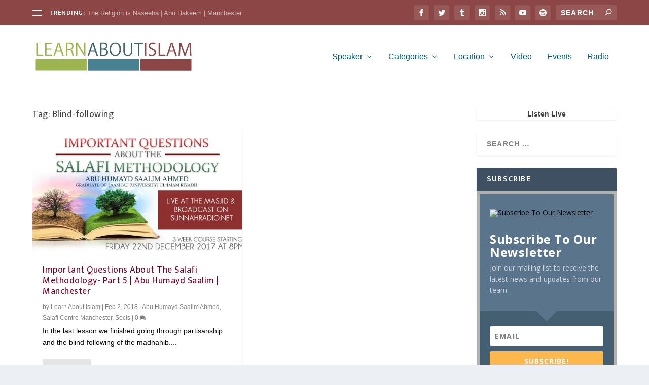

--- FILE ---
content_type: image/svg+xml
request_url: https://learnaboutislam.co.uk/wp-content/uploads/2020/07/large-banner.svg
body_size: 10121
content:
﻿<?xml version="1.0" encoding="utf-8"?>
<!DOCTYPE svg PUBLIC "-//W3C//DTD SVG 1.1//EN" "http://www.w3.org/Graphics/SVG/1.1/DTD/svg11.dtd">
<svg xmlns="http://www.w3.org/2000/svg" xmlns:xlink="http://www.w3.org/1999/xlink" version="1.1" baseProfile="full" width="339.552" height="68.0171" viewBox="0 0 339.55 68.02" enable-background="new 0 0 339.55 68.02" xml:space="preserve">
	<g>
		<path fill="#9CB54E" fill-opacity="1" stroke-width="0.2" stroke-linejoin="round" d="M 22.3816,29.5812L 10.7926,29.5812L 10.7926,4.19731L 7.89553,4.19731L 7.89553,32.1104L 22.3816,32.1104L 22.3816,29.5812 Z "/>
		<path fill="#9CB54E" fill-opacity="1" stroke-width="0.2" stroke-linejoin="round" d="M 41.2907,29.5812L 29.5545,29.5812L 29.5545,18.4988L 40.003,18.4988L 40.003,16.3374L 29.5545,16.3374L 29.5545,6.72654L 40.6652,6.72654L 40.6652,4.19743L 26.6575,4.19743L 26.6575,32.1104L 41.2907,32.1104L 41.2907,29.5812 Z "/>
		<path fill="#9CB54E" fill-opacity="1" stroke-width="0.2" stroke-linejoin="round" d="M 56.7236,4.2111L 53.1993,4.2111L 43.9479,32.1104L 47.0684,32.1104L 50.0053,22.9133L 59.734,22.9133L 62.7443,32.1104L 65.9748,32.1104L 56.7236,4.2111 Z M 50.6295,20.752L 53.4195,12.3129C 53.958,10.5315 54.423,8.78752 54.8146,7.08073L 54.9247,7.08073C 55.2918,8.73222 55.7691,10.5132 56.3565,12.4235L 59.1099,20.752L 50.6295,20.752 Z "/>
		<path fill="#9CB54E" fill-opacity="1" stroke-width="0.2" stroke-linejoin="round" d="M 81.1827,18.5556C 82.6704,18.0639 83.8732,17.2072 84.7911,15.9851C 85.7091,14.7632 86.1815,13.1875 86.2083,11.2583C 86.204,10.159 86.0315,9.14207 85.6909,8.20768C 85.3504,7.27317 84.8675,6.49052 84.2424,5.85978C 83.4557,5.1735 82.4426,4.66313 81.2029,4.32884C 79.9633,3.99461 78.4403,3.82811 76.634,3.82951C 75.5153,3.83085 74.4121,3.87724 73.3244,3.96867C 72.2368,4.06004 71.2738,4.18827 70.4354,4.35331L 70.4354,32.1104L 73.3324,32.1104L 73.3324,19.6025L 76.744,19.6025C 78.3734,19.5932 79.6267,20.0478 80.5041,20.9664C 81.3814,21.885 82.0112,23.3232 82.3933,25.281C 82.7612,27.0572 83.0921,28.5341 83.386,29.7117C 83.68,30.8894 83.931,31.6889 84.1389,32.1104L 87.1648,32.1104C 86.639,31.0649 85.9753,28.5163 85.1736,24.4645C 84.8709,22.9148 84.3985,21.642 83.7565,20.646C 83.1144,19.6501 82.2565,18.987 81.1827,18.6568L 81.1827,18.5556 Z M 73.3324,17.4411L 73.3324,6.29667C 73.9683,6.11839 75.1177,6.0164 76.7807,5.99076C 78.5454,5.95658 80.0602,6.35905 81.3253,7.19804C 82.5903,8.03709 83.2523,9.51774 83.3112,11.6399C 83.2882,13.4178 82.7103,14.8235 81.5775,15.8572C 80.4446,16.8909 78.8946,17.4189 76.9274,17.4411L 73.3324,17.4411 Z "/>
		<path fill="#9CB54E" fill-opacity="1" stroke-width="0.2" stroke-linejoin="round" d="M 111.19,4.19731L 108.362,4.19731L 108.362,16.3581C 108.359,18.5568 108.383,20.5802 108.433,22.4282C 108.484,24.2763 108.579,26.1578 108.72,28.0729L 108.648,28.1097C 108.006,26.6657 107.276,25.194 106.458,23.6948C 105.64,22.1956 104.732,20.6136 103.732,18.9489L 94.6213,4.19731L 91.4183,4.19731L 91.4183,32.1104L 94.2879,32.1104L 94.2879,19.8686C 94.2918,17.4754 94.2749,15.3663 94.2374,13.5412C 94.1998,11.716 94.1186,9.93681 93.9936,8.20366L 94.1408,8.166C 94.8332,9.70262 95.6138,11.2458 96.4825,12.7957C 97.3513,14.3456 98.2617,15.8977 99.2139,17.4519L 108.214,32.1104L 111.19,32.1104L 111.19,4.19731 Z "/>
		<path fill="#3F6570" fill-opacity="1" stroke-width="0.2" stroke-linejoin="round" d="M 128.46,4.2111L 124.936,4.2111L 115.685,32.1104L 118.805,32.1104L 121.742,22.9133L 131.471,22.9133L 134.481,32.1104L 137.712,32.1104L 128.46,4.2111 Z M 122.366,20.752L 125.156,12.3129C 125.695,10.5315 126.16,8.78752 126.551,7.08073L 126.662,7.08073C 127.029,8.73222 127.506,10.5132 128.093,12.4235L 130.847,20.752L 122.366,20.752 Z "/>
		<path fill="#3F6570" fill-opacity="1" stroke-width="0.2" stroke-linejoin="round" d="M 152.853,17.1817C 154.347,16.6767 155.505,15.8535 156.327,14.7121C 157.149,13.5708 157.566,12.2585 157.577,10.7754C 157.543,8.54997 156.887,6.85539 155.611,5.69157C 154.816,5.06126 153.81,4.59294 152.592,4.28679C 151.373,3.98051 149.883,3.82811 148.122,3.82951C 146.943,3.83299 145.843,3.88426 144.821,3.98338C 143.798,4.08244 142.915,4.20854 142.172,4.36161L 142.172,32.2162C 143.227,32.3527 144.922,32.44 147.255,32.4783C 151.476,32.5161 154.526,31.7199 156.405,30.0896C 157.061,29.4505 157.596,28.6645 158.01,27.7317C 158.423,26.7989 158.636,25.6909 158.649,24.4078C 158.574,22.2409 157.942,20.5808 156.752,19.4272C 155.562,18.2735 154.262,17.5588 152.853,17.283L 152.853,17.1817 Z M 145.069,16.3374L 145.069,6.26359C 145.582,6.09489 146.632,6.00389 148.22,5.99076C 150.227,5.98112 151.8,6.37986 152.94,7.18705C 154.079,7.9943 154.659,9.26823 154.68,11.0088L 154.68,11.0476C 154.657,12.5954 154.09,13.8562 152.979,14.8302C 151.868,15.8042 150.35,16.3067 148.424,16.3374L 145.069,16.3374 Z M 145.069,18.4988L 148.084,18.4988C 150.007,18.4751 151.696,18.9201 153.151,19.8339C 154.607,20.7477 155.372,22.2723 155.448,24.4078C 155.384,26.5598 154.641,28.0892 153.219,28.9959C 151.798,29.9026 150.082,30.343 148.072,30.3169C 146.774,30.3296 145.774,30.2665 145.069,30.1275L 145.069,18.4988 Z "/>
		<path fill="#3F6570" fill-opacity="1" stroke-width="0.2" stroke-linejoin="round" d="M 173.991,3.82951C 170.379,3.8538 167.445,5.11479 165.19,7.61253C 162.934,10.1101 161.771,13.6989 161.702,18.3784C 161.762,22.875 162.878,26.3418 165.05,28.779C 167.223,31.2161 170.092,32.4492 173.657,32.4783C 177.087,32.4992 179.957,31.3256 182.268,28.9573C 184.579,26.589 185.78,22.9001 185.872,17.8904C 185.829,13.5268 184.753,10.1039 182.644,7.62187C 180.535,5.13981 177.65,3.87571 173.991,3.82951 Z M 173.842,5.99076C 176.855,6.13383 179.083,7.42411 180.524,9.86161C 181.966,12.2991 182.681,15.0254 182.671,18.0405C 182.664,21.41 181.908,24.2726 180.404,26.6284C 178.899,28.9842 176.687,30.2137 173.768,30.3169C 170.883,30.1965 168.687,28.9544 167.179,26.5909C 165.672,24.2272 164.913,21.4648 164.903,18.3033C 164.886,15.1294 165.597,12.3171 167.036,9.86637C 168.475,7.41557 170.743,6.1237 173.842,5.99076 Z "/>
		<path fill="#3F6570" fill-opacity="1" stroke-width="0.2" stroke-linejoin="round" d="M 209.816,4.19731L 206.919,4.19731L 206.919,21.3005C 206.892,24.4196 206.272,26.7062 205.059,28.1602C 203.847,29.6143 202.209,30.3332 200.145,30.3169C 198.254,30.3424 196.705,29.6421 195.499,28.2159C 194.293,26.7897 193.67,24.4845 193.63,21.3005L 193.63,4.19731L 190.733,4.19731L 190.733,21.2634C 190.79,25.4643 191.677,28.4002 193.394,30.0711C 195.11,31.742 197.311,32.5444 199.997,32.4783C 202.868,32.5343 205.208,31.6963 207.017,29.9644C 208.826,28.2325 209.759,25.2703 209.816,21.0779L 209.816,4.19731 Z "/>
		<path fill="#3F6570" fill-opacity="1" stroke-width="0.2" stroke-linejoin="round" d="M 232.442,4.19743L 213.026,4.19743L 213.026,6.72654L 221.267,6.72654L 221.267,32.1104L 224.164,32.1104L 224.164,6.72654L 232.442,6.72654L 232.442,4.19743 Z "/>
		<rect x="235.982" y="4.19731" fill="#8C4646" fill-opacity="1" stroke-width="0.2" stroke-linejoin="round" width="2.89703" height="27.9131"/>
		<path fill="#8C4646" fill-opacity="1" stroke-width="0.2" stroke-linejoin="round" d="M 258.355,5.13011C 257.803,4.79142 257.03,4.49333 256.037,4.23588C 255.044,3.9785 253.873,3.843 252.524,3.82951C 249.906,3.86918 247.851,4.55912 246.358,5.89933C 244.864,7.23948 244.104,8.99186 244.075,11.1562C 244.099,13.0688 244.725,14.6654 245.954,15.946C 247.183,17.2266 248.877,18.2554 251.034,19.0324C 252.865,19.7475 254.196,20.5702 255.025,21.5005C 255.855,22.4309 256.263,23.5741 256.25,24.9303C 256.236,26.4537 255.705,27.6656 254.657,28.5662C 253.61,29.4667 252.129,29.9277 250.214,29.9491C 249.046,29.9391 247.951,29.7758 246.929,29.4591C 245.908,29.1424 245.037,28.7318 244.317,28.2273L 243.487,30.7438C 244.188,31.243 245.125,31.654 246.298,31.9769C 247.472,32.2998 248.715,32.467 250.028,32.4783C 253.094,32.4301 255.427,31.6835 257.028,30.2383C 258.63,28.7931 259.435,26.9384 259.446,24.6739C 259.443,22.7041 258.857,21.0754 257.688,19.7879C 256.519,18.5004 254.785,17.3938 252.487,16.4681C 250.595,15.7124 249.2,14.9065 248.305,14.0503C 247.409,13.194 246.965,12.095 246.972,10.7532C 246.952,9.6887 247.365,8.70439 248.211,7.80046C 249.058,6.89647 250.458,6.41581 252.413,6.35868C 253.613,6.38005 254.641,6.52934 255.498,6.80668C 256.355,7.08415 256.994,7.36174 257.415,7.63945L 258.355,5.13011 Z "/>
		<path fill="#8C4646" fill-opacity="1" stroke-width="0.2" stroke-linejoin="round" d="M 279.163,29.5812L 267.574,29.5812L 267.574,4.19731L 264.677,4.19731L 264.677,32.1104L 279.163,32.1104L 279.163,29.5812 Z "/>
		<path fill="#8C4646" fill-opacity="1" stroke-width="0.2" stroke-linejoin="round" d="M 294.007,4.2111L 290.483,4.2111L 281.231,32.1104L 284.352,32.1104L 287.289,22.9133L 297.017,22.9133L 300.028,32.1104L 303.258,32.1104L 294.007,4.2111 Z M 287.913,20.752L 290.703,12.3129C 291.241,10.5315 291.706,8.78752 292.098,7.08073L 292.208,7.08073C 292.575,8.73222 293.053,10.5132 293.64,12.4235L 296.393,20.752L 287.913,20.752 Z "/>
		<path fill="#8C4646" fill-opacity="1" stroke-width="0.2" stroke-linejoin="round" d="M 332.026,4.19743L 328.201,4.19743L 323.09,18.335C 322.465,20.1235 321.912,21.7812 321.43,23.3079C 320.948,24.8347 320.533,26.2995 320.185,27.7023L 320.074,27.7023C 319.708,26.2605 319.291,24.7727 318.824,23.2391C 318.357,21.7054 317.83,20.0707 317.243,18.335L 312.315,4.19743L 308.564,4.19743L 306.615,32.1104L 309.52,32.1104L 310.293,19.8044C 310.424,17.6233 310.538,15.456 310.637,13.3025C 310.736,11.1491 310.805,9.20231 310.844,7.46232L 310.954,7.46232C 311.727,10.6577 312.793,14.2574 314.154,18.2615L 318.824,32.0002L 321.067,32.0002L 326.068,17.9677C 327.429,14.0982 328.569,10.5964 329.488,7.46232L 329.599,7.46232C 329.589,8.96733 329.636,10.833 329.741,13.0591C 329.846,15.2853 329.958,17.4358 330.077,19.5105L 330.775,32.1104L 333.792,32.1104L 332.026,4.19743 Z "/>
	</g>
	<rect x="6.85199" y="38.9468" fill="#9CB54E" fill-opacity="1" stroke-width="0.2" stroke-linejoin="round" width="106.96" height="24.2727"/>
	<rect x="116.799" y="39.3469" fill="#488191" fill-opacity="1" stroke-width="0.2" stroke-linejoin="round" width="106.96" height="24.2728"/>
	<rect x="226.746" y="39.3469" fill="#8C4646" fill-opacity="1" stroke-width="0.2" stroke-linejoin="round" width="106.96" height="24.2728"/>
</svg>
